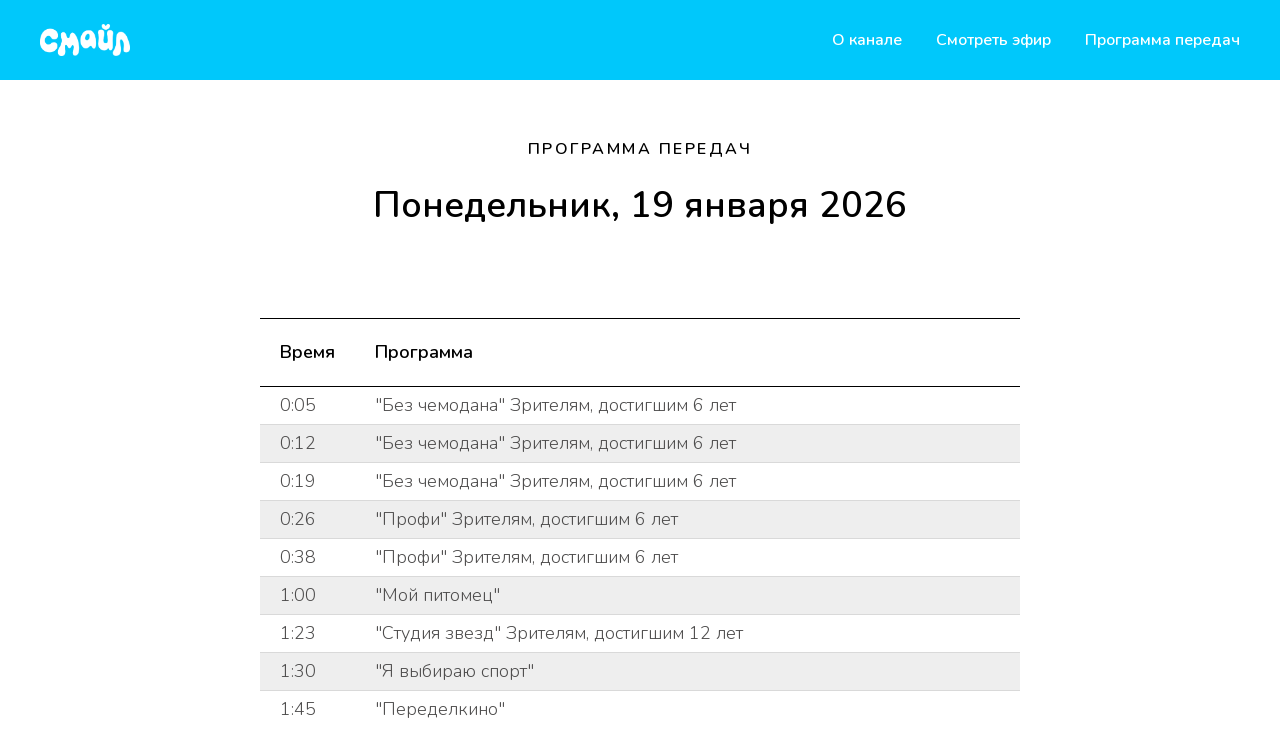

--- FILE ---
content_type: text/html; charset=UTF-8
request_url: https://smile-tv.org/page43057641.html
body_size: 10205
content:
<!DOCTYPE html> <html> <head> <meta charset="utf-8" /> <meta http-equiv="Content-Type" content="text/html; charset=utf-8" /> <meta name="viewport" content="width=device-width, initial-scale=1.0" /> <!--metatextblock--> <title>Понедельник</title> <meta property="og:url" content="http://smile-tv.org/programma/ponedelnik" /> <meta property="og:title" content="Понедельник" /> <meta property="og:description" content="" /> <meta property="og:type" content="website" /> <link rel="canonical" href="http://smile-tv.org/programma/ponedelnik"> <!--/metatextblock--> <meta name="format-detection" content="telephone=no" /> <meta http-equiv="x-dns-prefetch-control" content="on"> <link rel="dns-prefetch" href="https://ws.tildacdn.com"> <link rel="dns-prefetch" href="https://static.tildacdn.com"> <link rel="shortcut icon" href="https://static.tildacdn.com/tild3436-3638-4631-b335-326637366366/favicon.jpg" type="image/x-icon" /> <!-- Assets --> <script src="https://neo.tildacdn.com/js/tilda-fallback-1.0.min.js" async charset="utf-8"></script> <link rel="stylesheet" href="https://static.tildacdn.com/css/tilda-grid-3.0.min.css" type="text/css" media="all" onerror="this.loaderr='y';"/> <link rel="stylesheet" href="https://static.tildacdn.com/ws/project8467394/tilda-blocks-page43057641.min.css?t=1768817820" type="text/css" media="all" onerror="this.loaderr='y';" /> <link rel="stylesheet" href="https://static.tildacdn.com/css/tilda-menusub-1.0.min.css" type="text/css" media="print" onload="this.media='all';" onerror="this.loaderr='y';" /> <noscript><link rel="stylesheet" href="https://static.tildacdn.com/css/tilda-menusub-1.0.min.css" type="text/css" media="all" /></noscript> <link rel="stylesheet" href="https://fonts.googleapis.com/css2?family=Nunito:wght@200;300;400;500;600;700;800;900" type="text/css" /> <script nomodule src="https://static.tildacdn.com/js/tilda-polyfill-1.0.min.js" charset="utf-8"></script> <script type="text/javascript">function t_onReady(func) {if(document.readyState!='loading') {func();} else {document.addEventListener('DOMContentLoaded',func);}}
function t_onFuncLoad(funcName,okFunc,time) {if(typeof window[funcName]==='function') {okFunc();} else {setTimeout(function() {t_onFuncLoad(funcName,okFunc,time);},(time||100));}}function t396_initialScale(t){var e=document.getElementById("rec"+t);if(e){var i=e.querySelector(".t396__artboard");if(i){window.tn_scale_initial_window_width||(window.tn_scale_initial_window_width=document.documentElement.clientWidth);var a=window.tn_scale_initial_window_width,r=[],n,l=i.getAttribute("data-artboard-screens");if(l){l=l.split(",");for(var o=0;o<l.length;o++)r[o]=parseInt(l[o],10)}else r=[320,480,640,960,1200];for(var o=0;o<r.length;o++){var d=r[o];a>=d&&(n=d)}var _="edit"===window.allrecords.getAttribute("data-tilda-mode"),c="center"===t396_getFieldValue(i,"valign",n,r),s="grid"===t396_getFieldValue(i,"upscale",n,r),w=t396_getFieldValue(i,"height_vh",n,r),g=t396_getFieldValue(i,"height",n,r),u=!!window.opr&&!!window.opr.addons||!!window.opera||-1!==navigator.userAgent.indexOf(" OPR/");if(!_&&c&&!s&&!w&&g&&!u){var h=parseFloat((a/n).toFixed(3)),f=[i,i.querySelector(".t396__carrier"),i.querySelector(".t396__filter")],v=Math.floor(parseInt(g,10)*h)+"px",p;i.style.setProperty("--initial-scale-height",v);for(var o=0;o<f.length;o++)f[o].style.setProperty("height","var(--initial-scale-height)");t396_scaleInitial__getElementsToScale(i).forEach((function(t){t.style.zoom=h}))}}}}function t396_scaleInitial__getElementsToScale(t){return t?Array.prototype.slice.call(t.children).filter((function(t){return t&&(t.classList.contains("t396__elem")||t.classList.contains("t396__group"))})):[]}function t396_getFieldValue(t,e,i,a){var r,n=a[a.length-1];if(!(r=i===n?t.getAttribute("data-artboard-"+e):t.getAttribute("data-artboard-"+e+"-res-"+i)))for(var l=0;l<a.length;l++){var o=a[l];if(!(o<=i)&&(r=o===n?t.getAttribute("data-artboard-"+e):t.getAttribute("data-artboard-"+e+"-res-"+o)))break}return r}window.TN_SCALE_INITIAL_VER="1.0",window.tn_scale_initial_window_width=null;</script> <script src="https://static.tildacdn.com/js/tilda-scripts-3.0.min.js" charset="utf-8" defer onerror="this.loaderr='y';"></script> <script src="https://static.tildacdn.com/ws/project8467394/tilda-blocks-page43057641.min.js?t=1768817820" charset="utf-8" async onerror="this.loaderr='y';"></script> <script src="https://static.tildacdn.com/js/tilda-lazyload-1.0.min.js" charset="utf-8" async onerror="this.loaderr='y';"></script> <script src="https://static.tildacdn.com/js/tilda-t431-table-1.0.min.js" charset="utf-8" async onerror="this.loaderr='y';"></script> <script src="https://static.tildacdn.com/js/tilda-menusub-1.0.min.js" charset="utf-8" async onerror="this.loaderr='y';"></script> <script src="https://static.tildacdn.com/js/tilda-menu-1.0.min.js" charset="utf-8" async onerror="this.loaderr='y';"></script> <script src="https://static.tildacdn.com/js/tilda-zero-1.1.min.js" charset="utf-8" async onerror="this.loaderr='y';"></script> <script src="https://static.tildacdn.com/js/tilda-zero-scale-1.0.min.js" charset="utf-8" async onerror="this.loaderr='y';"></script> <script src="https://static.tildacdn.com/js/tilda-skiplink-1.0.min.js" charset="utf-8" async onerror="this.loaderr='y';"></script> <script src="https://static.tildacdn.com/js/tilda-events-1.0.min.js" charset="utf-8" async onerror="this.loaderr='y';"></script> <script type="text/javascript">window.dataLayer=window.dataLayer||[];</script> <script type="text/javascript">(function() {if((/bot|google|yandex|baidu|bing|msn|duckduckbot|teoma|slurp|crawler|spider|robot|crawling|facebook/i.test(navigator.userAgent))===false&&typeof(sessionStorage)!='undefined'&&sessionStorage.getItem('visited')!=='y'&&document.visibilityState){var style=document.createElement('style');style.type='text/css';style.innerHTML='@media screen and (min-width: 980px) {.t-records {opacity: 0;}.t-records_animated {-webkit-transition: opacity ease-in-out .2s;-moz-transition: opacity ease-in-out .2s;-o-transition: opacity ease-in-out .2s;transition: opacity ease-in-out .2s;}.t-records.t-records_visible {opacity: 1;}}';document.getElementsByTagName('head')[0].appendChild(style);function t_setvisRecs(){var alr=document.querySelectorAll('.t-records');Array.prototype.forEach.call(alr,function(el) {el.classList.add("t-records_animated");});setTimeout(function() {Array.prototype.forEach.call(alr,function(el) {el.classList.add("t-records_visible");});sessionStorage.setItem("visited","y");},400);}
document.addEventListener('DOMContentLoaded',t_setvisRecs);}})();</script></head> <body class="t-body" style="margin:0;"> <!--allrecords--> <div id="allrecords" class="t-records" data-hook="blocks-collection-content-node" data-tilda-project-id="8467394" data-tilda-page-id="43057641" data-tilda-page-alias="programma/ponedelnik" data-tilda-formskey="3ffd1504f8fc0ecec18bc0d318467394" data-tilda-cookie="no" data-tilda-imgoptimoff="yes" data-tilda-lazy="yes" data-tilda-root-zone="com" data-tilda-project-country="RU"> <!--header--> <header id="t-header" class="t-records" data-hook="blocks-collection-content-node" data-tilda-project-id="8467394" data-tilda-page-id="43064138" data-tilda-page-alias="header" data-tilda-formskey="3ffd1504f8fc0ecec18bc0d318467394" data-tilda-cookie="no" data-tilda-imgoptimoff="yes" data-tilda-lazy="yes" data-tilda-root-zone="com" data-tilda-project-country="RU"> <div id="rec696398555" class="r t-rec" style=" " data-animationappear="off" data-record-type="456"> <!-- T456 --> <div id="nav696398555marker"></div> <div class="tmenu-mobile tmenu-mobile_positionfixed"> <div class="tmenu-mobile__container"> <div class="tmenu-mobile__burgerlogo"> <a href="/"> <img
src="https://static.tildacdn.com/tild3936-3138-4234-b536-326531343933/-_13x.png"
class="tmenu-mobile__imglogo"
imgfield="img"
style="max-width: 90px; width: 90px;"
alt="Company"> </a> </div> <button type="button"
class="t-menuburger t-menuburger_first "
aria-label="Навигационное меню"
aria-expanded="false"> <span style="background-color:#fff;"></span> <span style="background-color:#fff;"></span> <span style="background-color:#fff;"></span> <span style="background-color:#fff;"></span> </button> <script>function t_menuburger_init(recid) {var rec=document.querySelector('#rec' + recid);if(!rec) return;var burger=rec.querySelector('.t-menuburger');if(!burger) return;var isSecondStyle=burger.classList.contains('t-menuburger_second');if(isSecondStyle&&!window.isMobile&&!('ontouchend' in document)) {burger.addEventListener('mouseenter',function() {if(burger.classList.contains('t-menuburger-opened')) return;burger.classList.remove('t-menuburger-unhovered');burger.classList.add('t-menuburger-hovered');});burger.addEventListener('mouseleave',function() {if(burger.classList.contains('t-menuburger-opened')) return;burger.classList.remove('t-menuburger-hovered');burger.classList.add('t-menuburger-unhovered');setTimeout(function() {burger.classList.remove('t-menuburger-unhovered');},300);});}
burger.addEventListener('click',function() {if(!burger.closest('.tmenu-mobile')&&!burger.closest('.t450__burger_container')&&!burger.closest('.t466__container')&&!burger.closest('.t204__burger')&&!burger.closest('.t199__js__menu-toggler')) {burger.classList.toggle('t-menuburger-opened');burger.classList.remove('t-menuburger-unhovered');}});var menu=rec.querySelector('[data-menu="yes"]');if(!menu) return;var menuLinks=menu.querySelectorAll('.t-menu__link-item');var submenuClassList=['t978__menu-link_hook','t978__tm-link','t966__tm-link','t794__tm-link','t-menusub__target-link'];Array.prototype.forEach.call(menuLinks,function(link) {link.addEventListener('click',function() {var isSubmenuHook=submenuClassList.some(function(submenuClass) {return link.classList.contains(submenuClass);});if(isSubmenuHook) return;burger.classList.remove('t-menuburger-opened');});});menu.addEventListener('clickedAnchorInTooltipMenu',function() {burger.classList.remove('t-menuburger-opened');});}
t_onReady(function() {t_onFuncLoad('t_menuburger_init',function(){t_menuburger_init('696398555');});});</script> <style>.t-menuburger{position:relative;flex-shrink:0;width:28px;height:20px;padding:0;border:none;background-color:transparent;outline:none;-webkit-transform:rotate(0deg);transform:rotate(0deg);transition:transform .5s ease-in-out;cursor:pointer;z-index:999;}.t-menuburger span{display:block;position:absolute;width:100%;opacity:1;left:0;-webkit-transform:rotate(0deg);transform:rotate(0deg);transition:.25s ease-in-out;height:3px;background-color:#000;}.t-menuburger span:nth-child(1){top:0px;}.t-menuburger span:nth-child(2),.t-menuburger span:nth-child(3){top:8px;}.t-menuburger span:nth-child(4){top:16px;}.t-menuburger__big{width:42px;height:32px;}.t-menuburger__big span{height:5px;}.t-menuburger__big span:nth-child(2),.t-menuburger__big span:nth-child(3){top:13px;}.t-menuburger__big span:nth-child(4){top:26px;}.t-menuburger__small{width:22px;height:14px;}.t-menuburger__small span{height:2px;}.t-menuburger__small span:nth-child(2),.t-menuburger__small span:nth-child(3){top:6px;}.t-menuburger__small span:nth-child(4){top:12px;}.t-menuburger-opened span:nth-child(1){top:8px;width:0%;left:50%;}.t-menuburger-opened span:nth-child(2){-webkit-transform:rotate(45deg);transform:rotate(45deg);}.t-menuburger-opened span:nth-child(3){-webkit-transform:rotate(-45deg);transform:rotate(-45deg);}.t-menuburger-opened span:nth-child(4){top:8px;width:0%;left:50%;}.t-menuburger-opened.t-menuburger__big span:nth-child(1){top:6px;}.t-menuburger-opened.t-menuburger__big span:nth-child(4){top:18px;}.t-menuburger-opened.t-menuburger__small span:nth-child(1),.t-menuburger-opened.t-menuburger__small span:nth-child(4){top:6px;}@media (hover),(min-width:0\0){.t-menuburger_first:hover span:nth-child(1){transform:translateY(1px);}.t-menuburger_first:hover span:nth-child(4){transform:translateY(-1px);}.t-menuburger_first.t-menuburger__big:hover span:nth-child(1){transform:translateY(3px);}.t-menuburger_first.t-menuburger__big:hover span:nth-child(4){transform:translateY(-3px);}}.t-menuburger_second span:nth-child(2),.t-menuburger_second span:nth-child(3){width:80%;left:20%;right:0;}@media (hover),(min-width:0\0){.t-menuburger_second.t-menuburger-hovered span:nth-child(2),.t-menuburger_second.t-menuburger-hovered span:nth-child(3){animation:t-menuburger-anim 0.3s ease-out normal forwards;}.t-menuburger_second.t-menuburger-unhovered span:nth-child(2),.t-menuburger_second.t-menuburger-unhovered span:nth-child(3){animation:t-menuburger-anim2 0.3s ease-out normal forwards;}}.t-menuburger_second.t-menuburger-opened span:nth-child(2),.t-menuburger_second.t-menuburger-opened span:nth-child(3){left:0;right:0;width:100%!important;}.t-menuburger_third span:nth-child(4){width:70%;left:unset;right:0;}@media (hover),(min-width:0\0){.t-menuburger_third:not(.t-menuburger-opened):hover span:nth-child(4){width:100%;}}.t-menuburger_third.t-menuburger-opened span:nth-child(4){width:0!important;right:50%;}.t-menuburger_fourth{height:12px;}.t-menuburger_fourth.t-menuburger__small{height:8px;}.t-menuburger_fourth.t-menuburger__big{height:18px;}.t-menuburger_fourth span:nth-child(2),.t-menuburger_fourth span:nth-child(3){top:4px;opacity:0;}.t-menuburger_fourth span:nth-child(4){top:8px;}.t-menuburger_fourth.t-menuburger__small span:nth-child(2),.t-menuburger_fourth.t-menuburger__small span:nth-child(3){top:3px;}.t-menuburger_fourth.t-menuburger__small span:nth-child(4){top:6px;}.t-menuburger_fourth.t-menuburger__small span:nth-child(2),.t-menuburger_fourth.t-menuburger__small span:nth-child(3){top:3px;}.t-menuburger_fourth.t-menuburger__small span:nth-child(4){top:6px;}.t-menuburger_fourth.t-menuburger__big span:nth-child(2),.t-menuburger_fourth.t-menuburger__big span:nth-child(3){top:6px;}.t-menuburger_fourth.t-menuburger__big span:nth-child(4){top:12px;}@media (hover),(min-width:0\0){.t-menuburger_fourth:not(.t-menuburger-opened):hover span:nth-child(1){transform:translateY(1px);}.t-menuburger_fourth:not(.t-menuburger-opened):hover span:nth-child(4){transform:translateY(-1px);}.t-menuburger_fourth.t-menuburger__big:not(.t-menuburger-opened):hover span:nth-child(1){transform:translateY(3px);}.t-menuburger_fourth.t-menuburger__big:not(.t-menuburger-opened):hover span:nth-child(4){transform:translateY(-3px);}}.t-menuburger_fourth.t-menuburger-opened span:nth-child(1),.t-menuburger_fourth.t-menuburger-opened span:nth-child(4){top:4px;}.t-menuburger_fourth.t-menuburger-opened span:nth-child(2),.t-menuburger_fourth.t-menuburger-opened span:nth-child(3){opacity:1;}@keyframes t-menuburger-anim{0%{width:80%;left:20%;right:0;}50%{width:100%;left:0;right:0;}100%{width:80%;left:0;right:20%;}}@keyframes t-menuburger-anim2{0%{width:80%;left:0;}50%{width:100%;right:0;left:0;}100%{width:80%;left:20%;right:0;}}</style> </div> </div> <style>.tmenu-mobile{background-color:#111;display:none;width:100%;top:0;z-index:990;}.tmenu-mobile_positionfixed{position:fixed;}.tmenu-mobile__text{color:#fff;}.tmenu-mobile__container{min-height:64px;padding:20px;position:relative;box-sizing:border-box;display:-webkit-flex;display:-ms-flexbox;display:flex;-webkit-align-items:center;-ms-flex-align:center;align-items:center;-webkit-justify-content:space-between;-ms-flex-pack:justify;justify-content:space-between;}.tmenu-mobile__list{display:block;}.tmenu-mobile__burgerlogo{display:inline-block;font-size:24px;font-weight:400;white-space:nowrap;vertical-align:middle;}.tmenu-mobile__imglogo{height:auto;display:block;max-width:300px!important;box-sizing:border-box;padding:0;margin:0 auto;}@media screen and (max-width:980px){.tmenu-mobile__menucontent_hidden{display:none;height:100%;}.tmenu-mobile{display:block;}}@media screen and (max-width:980px){#rec696398555 .tmenu-mobile{background-color:#5ecbfe;}#rec696398555 .tmenu-mobile__menucontent_fixed{position:fixed;top:64px;}#rec696398555 .t-menuburger{-webkit-order:1;-ms-flex-order:1;order:1;}}</style> <style> #rec696398555 .tmenu-mobile__burgerlogo a{color:#ffffff;}</style> <style> #rec696398555 .tmenu-mobile__burgerlogo__title{color:#ffffff;}</style> <div id="nav696398555" class="t456 t456__positionfixed tmenu-mobile__menucontent_hidden tmenu-mobile__menucontent_fixed" style="background-color: rgba(0,200,251,1); " data-bgcolor-hex="#00c8fb" data-bgcolor-rgba="rgba(0,200,251,1)" data-navmarker="nav696398555marker" data-appearoffset="" data-bgopacity-two="" data-menushadow="" data-menushadow-css="" data-bgopacity="1" data-menu-items-align="right" data-menu="yes"> <div class="t456__maincontainer " style=""> <div class="t456__leftwrapper" style="min-width:90px;width:90px;"> <div class="t456__logowrapper" style="display: block;"> <a href="/"> <img class="t456__imglogo t456__imglogomobile"
src="https://static.tildacdn.com/tild3936-3138-4234-b536-326531343933/-_13x.png"
imgfield="img"
style="max-width: 90px; width: 90px;"
alt="Company"> </a> </div> </div> <nav
class="t456__rightwrapper t456__menualign_right"
style=""> <ul role="list" class="t456__list t-menu__list"> <li class="t456__list_item"
style="padding:0 15px 0 0;"> <a class="t-menu__link-item"
href="http://smile-tv.org#rec696642734" data-menu-submenu-hook="" data-menu-item-number="1">О канале</a> </li> <li class="t456__list_item"
style="padding:0 15px;"> <a class="t-menu__link-item"
href="http://smile-tv.org#rec696642937" data-menu-submenu-hook="" data-menu-item-number="2">Смотреть эфир</a> </li> <li class="t456__list_item"
style="padding:0 0 0 15px;"> <a class="t-menu__link-item"
href=""
aria-expanded="false" role="button" data-menu-submenu-hook="link_sub3_696398555" data-menu-item-number="3">Программа передач</a> <div class="t-menusub" data-submenu-hook="link_sub3_696398555" data-submenu-margin="15px" data-add-submenu-arrow=""> <div class="t-menusub__menu"> <div class="t-menusub__content"> <ul role="list" class="t-menusub__list"> <li class="t-menusub__list-item t-name t-name_xs"> <a class="t-menusub__link-item t-name t-name_xs"
href="/page43057641.html" data-menu-item-number="3">Понедельник</a> </li> <li class="t-menusub__list-item t-name t-name_xs"> <a class="t-menusub__link-item t-name t-name_xs"
href="/page43057663.html" data-menu-item-number="3">Вторник</a> </li> <li class="t-menusub__list-item t-name t-name_xs"> <a class="t-menusub__link-item t-name t-name_xs"
href="/page43057675.html" data-menu-item-number="3">Среда</a> </li> <li class="t-menusub__list-item t-name t-name_xs"> <a class="t-menusub__link-item t-name t-name_xs"
href="/page43057687.html" data-menu-item-number="3">Четверг</a> </li> <li class="t-menusub__list-item t-name t-name_xs"> <a class="t-menusub__link-item t-name t-name_xs"
href="/page43057698.html" data-menu-item-number="3">Пятница</a> </li> <li class="t-menusub__list-item t-name t-name_xs"> <a class="t-menusub__link-item t-name t-name_xs"
href="/page43057717.html" data-menu-item-number="3">Суббота</a> </li> <li class="t-menusub__list-item t-name t-name_xs"> <a class="t-menusub__link-item t-name t-name_xs"
href="/page43057727.html" data-menu-item-number="3">Воскресенье</a> </li> </ul> </div> </div> </div> </li> </ul> </nav> </div> </div> <style>@media screen and (max-width:980px){#rec696398555 .t456__logowrapper{display:none!important;}#rec696398555 .t456__mobile-text{display:none;}#rec696398555 .t456__imglogo{padding:0;}}</style> <style>@media screen and (max-width:980px){#rec696398555 .t456__leftcontainer{padding:20px;}}@media screen and (max-width:980px){#rec696398555 .t456__imglogo{padding:20px 0;}}</style> <script type="text/javascript">t_onReady(function() {t_onFuncLoad('t_menu__highlightActiveLinks',function() {t_menu__highlightActiveLinks('.t456__list_item a');});t_onFuncLoad('t_menu__findAnchorLinks',function() {t_menu__findAnchorLinks('696398555','.t456__list_item a');});});t_onReady(function() {t_onFuncLoad('t_menu__setBGcolor',function() {t_menu__setBGcolor('696398555','.t456');window.addEventListener('resize',function() {t_menu__setBGcolor('696398555','.t456');});});t_onFuncLoad('t_menu__interactFromKeyboard',function() {t_menu__interactFromKeyboard('696398555');});});</script> <script type="text/javascript">t_onReady(function() {t_onFuncLoad('t_menu__createMobileMenu',function() {t_menu__createMobileMenu('696398555','.t456');});});</script> <style>#rec696398555 .t-menu__link-item{}@supports (overflow:-webkit-marquee) and (justify-content:inherit){#rec696398555 .t-menu__link-item,#rec696398555 .t-menu__link-item.t-active{opacity:1 !important;}}</style> <style>#rec696398555{--menusub-text-color:#ffffff;--menusub-bg:#fff;--menusub-shadow:none;--menusub-radius:0;--menusub-border:none;--menusub-width:150px;--menusub-transition:0.3s ease-in-out;}@media screen and (max-width:980px){#rec696398555 .t-menusub__menu .t-menusub__link-item,#rec696398555 .t-menusub__menu .t-menusub__innermenu-link{color:var(--menusub-text-color) !important;}#rec696398555 .t-menusub__menu .t-menusub__link-item.t-active{color:var(--menusub-text-color) !important;}#rec696398555 .t-menusub__menu .t-menusub__list-item:has(.t-active){background-color:var(--menusub-hover-bg);}}@media screen and (max-width:980px){#rec696398555 .t-menusub__menu-wrapper{background-color:var(--menusub-bg) !important;border-radius:var(--menusub-radius) !important;border:var(--menusub-border) !important;box-shadow:var(--menusub-shadow) !important;overflow:auto;max-width:var(--mobile-max-width);}#rec696398555 .t-menusub__menu-wrapper .t-menusub__content{background-color:transparent !important;border:none !important;box-shadow:none !important;border-radius:0 !important;margin-top:0 !important;}}</style> <script>t_onReady(function() {setTimeout(function(){t_onFuncLoad('t_menusub_init',function() {t_menusub_init('696398555');});},500);});</script> <style> #rec696398555 .t456__logowrapper a{color:#ffffff;}#rec696398555 a.t-menu__link-item{color:#ffffff;font-weight:600;}</style> <style> #rec696398555 .t456__logo{color:#ffffff;}</style> </div> </header> <!--/header--> <div id="rec696311701" class="r t-rec t-rec_pt_135 t-rec_pb_90" style="padding-top:135px;padding-bottom:90px; " data-record-type="33"> <!-- T017 --> <div class="t017"> <div class="t-container t-align_center"> <div class="t-col t-col_10 t-prefix_1"> <div class="t017__uptitle t-uptitle t-uptitle_md" field="subtitle">ПРОГРАММА ПЕРЕДАЧ</div> <div class="t017__title t-title t-title_xxs" field="title">Понедельник, 19 января 2026</div> </div> </div> </div> </div> <div id="rec696297995" class="r t-rec t-rec_pt_0 t-rec_pb_120" style="padding-top:0px;padding-bottom:120px; " data-record-type="431"> <!-- t431 --> <!-- @classes: t-text t-title t-btn t-btn_sm --> <div class="t431"> <div class="t-container"> <div class="t-col t-col_8 t-prefix_2 t431__tdscale_1 t-text t-text_sm t-align_left t431__withoutmobilescroll"> <div class="t431__wrapper-for-mobile"> <div class="t431__table-wrapper" data-auto-correct-mobile-width="false"> <table class="t431__table " data-table-width="10%;90%;" width="100%"></table> </div> </div> <div class="t431__data-part1" data-auto-correct-mobile-width="false" style="display: none">Время; Программа</div> <div class="t431__data-part2" data-auto-correct-mobile-width="false" style="display: none">0:05;&quot;Без чемодана&quot; Зрителям, достигшим 6 лет
0:12;&quot;Без чемодана&quot; Зрителям, достигшим 6 лет 
0:19;&quot;Без чемодана&quot; Зрителям, достигшим 6 лет
0:26;&quot;Профи&quot; Зрителям, достигшим 6 лет
0:38;&quot;Профи&quot; Зрителям, достигшим 6 лет
1:00;&quot;Мой питомец&quot;
1:23;&quot;Студия звезд&quot; Зрителям, достигшим 12 лет 
1:30;&quot;Я выбираю спорт&quot;
1:45;&quot;Переделкино&quot;
1:52;&quot;Переделкино&quot;
2:05;&quot;Команда Познавалова&quot; Зрителям, достигшим 6 лет
2:20;&quot;Кто живет под водой&quot; Зрителям, достигшим 12 лет
2:45;&quot;Летающие звери&quot; Зрителям, достигшим 6 лет
2:51;&quot;Летающие звери&quot; Зрителям, достигшим 6 лет
2:58;&quot;Летающие звери&quot; Зрителям, достигшим 6 лет
3:05;&quot;Летающие звери&quot; Зрителям, достигшим 6 лет
3:12;&quot;Летающие звери&quot; Зрителям, достигшим 6 лет
3:18;&quot;Летающие звери&quot; Зрителям, достигшим 6 лет
3:25;&quot;Летающие звери&quot; Зрителям, достигшим 6 лет
3:32;&quot;Летающие звери&quot; Зрителям, достигшим 6 лет
3:40;&quot;Песочные сказки&quot;
3:55;&quot;Колобанга&quot;
4:08;&quot;Колобанга&quot;
4:20;&quot;Колобанга&quot;
4:32;&quot;Колобанга&quot;
4:44;&quot;Колобанга&quot;
5:00;&quot;Пчелография&quot; Зрителям, достигшим 6 лет
5:04;&quot;Пчелография&quot; Зрителям, достигшим 6 лет
5:09;&quot;Пчелография&quot; Зрителям, достигшим 6 лет
5:14;&quot;Пчелография&quot; Зрителям, достигшим 6 лет
5:20;&quot;Правила дорожного движения&quot; Зрителям, достигшим 6 лет
5:22;&quot;Правила дорожного движения&quot; Зрителям, достигшим 6 лет
5:24;&quot;Правила дорожного движения&quot; Зрителям, достигшим 6 лет
5:30;&quot;Малыши и Летающие звери&quot; Зрителям, достигшим 6 лет
5:32;&quot;Малыши и Летающие звери&quot; Зрителям, достигшим 6 лет
5:34;&quot;Малыши и Летающие звери&quot; Зрителям, достигшим 6 лет
5:36;&quot;Малыши и Летающие звери&quot; Зрителям, достигшим 6 лет
5:38;&quot;Малыши и Летающие звери&quot; Зрителям, достигшим 6 лет
5:40;&quot;Мультимама&quot;
5:43;&quot;Мультимама&quot;
5:45;&quot;Мультимама&quot;
5:50;&quot;Цветняшки&quot; 
5:55;&quot;Цветняшки&quot; 
6:05;&quot;Без чемодана&quot; Зрителям, достигшим 6 лет
6:12;&quot;Без чемодана&quot; Зрителям, достигшим 6 лет 
6:19;&quot;Без чемодана&quot; Зрителям, достигшим 6 лет
6:26;&quot;Профи&quot; Зрителям, достигшим 6 лет
6:38;&quot;Профи&quot; Зрителям, достигшим 6 лет
7:00;&quot;Мой питомец&quot;
7:23;&quot;Студия звезд&quot; Зрителям, достигшим 12 лет 
7:30;&quot;Я выбираю спорт&quot;
7:45;&quot;Переделкино&quot;
7:52;&quot;Переделкино&quot;
8:05;&quot;Команда Познавалова&quot; Зрителям, достигшим 6 лет
8:20;&quot;Кто живет под водой&quot; Зрителям, достигшим 12 лет
8:44;&quot;Летающие звери&quot; Зрителям, достигшим 6 лет
8:51;&quot;Летающие звери&quot; Зрителям, достигшим 6 лет
8:58;&quot;Летающие звери&quot; Зрителям, достигшим 6 лет
9:05;&quot;Летающие звери&quot; Зрителям, достигшим 6 лет
9:11;&quot;Летающие звери&quot; Зрителям, достигшим 6 лет
9:18;&quot;Летающие звери&quot; Зрителям, достигшим 6 лет
9:25;&quot;Летающие звери&quot; Зрителям, достигшим 6 лет
9:32;&quot;Летающие звери&quot; Зрителям, достигшим 6 лет
9:40;&quot;Песочные сказки&quot;
9:55;&quot;Колобанга&quot;
10:08;&quot;Колобанга&quot;
10:20;&quot;Колобанга&quot;
10:32;&quot;Колобанга&quot;
10:44;&quot;Колобанга&quot;
11:00;&quot;Пчелография&quot; Зрителям, достигшим 6 лет
11:04;&quot;Пчелография&quot; Зрителям, достигшим 6 лет
11:09;&quot;Пчелография&quot; Зрителям, достигшим 6 лет
11:14;&quot;Пчелография&quot; Зрителям, достигшим 6 лет
11:20;&quot;Правила дорожного движения&quot; Зрителям, достигшим 6 лет
11:22;&quot;Правила дорожного движения&quot; Зрителям, достигшим 6 лет
11:24;&quot;Правила дорожного движения&quot; Зрителям, достигшим 6 лет
11:30;&quot;Малыши и Летающие звери&quot; Зрителям, достигшим 6 лет
11:32;&quot;Малыши и Летающие звери&quot; Зрителям, достигшим 6 лет
11:34;&quot;Малыши и Летающие звери&quot; Зрителям, достигшим 6 лет
11:36;&quot;Малыши и Летающие звери&quot; Зрителям, достигшим 6 лет
11:38;&quot;Малыши и Летающие звери&quot; Зрителям, достигшим 6 лет
11:40;&quot;Мультимама&quot;
11:43;&quot;Мультимама&quot;
11:44;&quot;Мультимама&quot;
11:50;&quot;Цветняшки&quot; 
11:55;&quot;Цветняшки&quot; 
12:05;&quot;Без чемодана&quot; Зрителям, достигшим 6 лет
12:12;&quot;Без чемодана&quot; Зрителям, достигшим 6 лет 
12:19;&quot;Без чемодана&quot; Зрителям, достигшим 6 лет
12:26;&quot;Профи&quot; Зрителям, достигшим 6 лет
12:38;&quot;Профи&quot; Зрителям, достигшим 6 лет
13:00;&quot;Мой питомец&quot;
13:23;&quot;Студия звезд&quot; Зрителям, достигшим 12 лет 
13:30;&quot;Я выбираю спорт&quot;
13:45;&quot;Переделкино&quot;
13:52;&quot;Переделкино&quot;
14:05;&quot;Команда Познавалова&quot; Зрителям, достигшим 6 лет
14:20;&quot;Кто живет под водой&quot; Зрителям, достигшим 12 лет
14:44;&quot;Летающие звери&quot; Зрителям, достигшим 6 лет
14:51;&quot;Летающие звери&quot; Зрителям, достигшим 6 лет
14:58;&quot;Летающие звери&quot; Зрителям, достигшим 6 лет
15:05;&quot;Летающие звери&quot; Зрителям, достигшим 6 лет
15:11;&quot;Летающие звери&quot; Зрителям, достигшим 6 лет
15:18;&quot;Летающие звери&quot; Зрителям, достигшим 6 лет
15:25;&quot;Летающие звери&quot; Зрителям, достигшим 6 лет
15:32;&quot;Летающие звери&quot; Зрителям, достигшим 6 лет
15:40;&quot;Песочные сказки&quot;
15:55;&quot;Колобанга&quot;
16:08;&quot;Колобанга&quot;
16:20;&quot;Колобанга&quot;
16:32;&quot;Колобанга&quot;
16:44;&quot;Колобанга&quot;
17:00;&quot;Пчелография&quot; Зрителям, достигшим 6 лет
17:04;&quot;Пчелография&quot; Зрителям, достигшим 6 лет
17:09;&quot;Пчелография&quot; Зрителям, достигшим 6 лет
17:14;&quot;Пчелография&quot; Зрителям, достигшим 6 лет
17:20;&quot;Правила дорожного движения&quot; Зрителям, достигшим 6 лет
17:22;&quot;Правила дорожного движения&quot; Зрителям, достигшим 6 лет
17:24;&quot;Правила дорожного движения&quot; Зрителям, достигшим 6 лет
17:30;&quot;Малыши и Летающие звери&quot; Зрителям, достигшим 6 лет
17:32;&quot;Малыши и Летающие звери&quot; Зрителям, достигшим 6 лет
17:34;&quot;Малыши и Летающие звери&quot; Зрителям, достигшим 6 лет
17:36;&quot;Малыши и Летающие звери&quot; Зрителям, достигшим 6 лет
17:38;&quot;Малыши и Летающие звери&quot; Зрителям, достигшим 6 лет
17:40;&quot;Мультимама&quot;
17:43;&quot;Мультимама&quot;
17:44;&quot;Мультимама&quot;
17:50;&quot;Цветняшки&quot; 
17:55;&quot;Цветняшки&quot; 
18:05;&quot;Без чемодана&quot; Зрителям, достигшим 6 лет
18:12;&quot;Без чемодана&quot; Зрителям, достигшим 6 лет 
18:19;&quot;Без чемодана&quot; Зрителям, достигшим 6 лет
18:26;&quot;Профи&quot; Зрителям, достигшим 6 лет
18:38;&quot;Профи&quot; Зрителям, достигшим 6 лет
19:00;&quot;Мой питомец&quot;
19:23;&quot;Студия звезд&quot; Зрителям, достигшим 12 лет 
19:30;&quot;Я выбираю спорт&quot;
19:45;&quot;Переделкино&quot;
19:52;&quot;Переделкино&quot;
20:05;&quot;Команда Познавалова&quot; Зрителям, достигшим 6 лет
20:20;&quot;Кто живет под водой&quot; Зрителям, достигшим 12 лет
20:44;&quot;Летающие звери&quot; Зрителям, достигшим 6 лет
20:51;&quot;Летающие звери&quot; Зрителям, достигшим 6 лет
20:58;&quot;Летающие звери&quot; Зрителям, достигшим 6 лет
21:05;&quot;Летающие звери&quot; Зрителям, достигшим 6 лет
21:11;&quot;Летающие звери&quot; Зрителям, достигшим 6 лет
21:18;&quot;Летающие звери&quot; Зрителям, достигшим 6 лет
21:25;&quot;Летающие звери&quot; Зрителям, достигшим 6 лет
21:32;&quot;Летающие звери&quot; Зрителям, достигшим 6 лет
21:40;&quot;Песочные сказки&quot;
21:55;&quot;Колобанга&quot;
22:07;&quot;Колобанга&quot;
22:20;&quot;Колобанга&quot;
22:32;&quot;Колобанга&quot;
22:44;&quot;Колобанга&quot;
23:00;&quot;Пчелография&quot; Зрителям, достигшим 6 лет
23:04;&quot;Пчелография&quot; Зрителям, достигшим 6 лет
23:09;&quot;Пчелография&quot; Зрителям, достигшим 6 лет
23:14;&quot;Пчелография&quot; Зрителям, достигшим 6 лет
23:20;&quot;Правила дорожного движения&quot; Зрителям, достигшим 6 лет
23:22;&quot;Правила дорожного движения&quot; Зрителям, достигшим 6 лет
23:24;&quot;Правила дорожного движения&quot; Зрителям, достигшим 6 лет
23:30;&quot;Малыши и Летающие звери&quot; Зрителям, достигшим 6 лет
23:32;&quot;Малыши и Летающие звери&quot; Зрителям, достигшим 6 лет
23:34;&quot;Малыши и Летающие звери&quot; Зрителям, достигшим 6 лет
23:36;&quot;Малыши и Летающие звери&quot; Зрителям, достигшим 6 лет
23:38;&quot;Малыши и Летающие звери&quot; Зрителям, достигшим 6 лет
23:40;&quot;Мультимама&quot;
23:43;&quot;Мультимама&quot;
23:44;&quot;Мультимама&quot;
23:49;&quot;Цветняшки&quot; 
23:55;&quot;Цветняшки&quot; </div> </div> </div> </div> <template class="t431__btn-template"> <a
class="t-btn t-btnflex t-btnflex_type_button t-btnflex_sm"
href="/"><span class="t-btnflex__text">Button</span> <style>#rec696297995 .t-btnflex.t-btnflex_type_button {color:#ffffff;background-color:#000000;border-style:solid !important;border-color:#000000 !important;--border-width:0px;border-radius:21px;box-shadow:none !important;transition-duration:0.2s;transition-property:background-color,color,border-color,box-shadow,opacity,transform,gap;transition-timing-function:ease-in-out;}</style></a> </template> <style>#rec696297995 .t431 .t431__th{border-top-width:0;border-bottom-width:1px;border-right-width:0px;border-left-width:0px;border-color:#000000;}#rec696297995 .t431 .t431__th:not(:last-child){border-right:none;}#rec696297995 .t431 .t431__thead tr:nth-child(1) .t431__th{border-top-width:1px;}#rec696297995 .t431 .t431__tbody tr:nth-child(1) td{border-top:0 !important;}#rec696297995 .t431 .t431__td{border-top-width:0;border-bottom-width:1px;border-right-width:0px;border-left-width:0px;vertical-align:top;border-color:#d9d9d9;}#rec696297995 .t431 .t431__td:not(:last-child){border-right:none;}#rec696297995 .t431 .t431__tbody tr:nth-child(1) td{border-top-width:1px;}#rec696297995 .t431 .t431__oddrow{background:#ffffff}#rec696297995 .t431 .t431__evenrow{background:#eeeeee}</style> <script>t_onReady(function() {t_onFuncLoad('t431_init',function() {t431_init(696297995);});});</script> <style> #rec696297995 .t431 .t431__td{padding-top:5px;padding-bottom:5px;color:#4d4c4c;}</style> </div> <!--footer--> <footer id="t-footer" class="t-records" data-hook="blocks-collection-content-node" data-tilda-project-id="8467394" data-tilda-page-id="43067177" data-tilda-page-alias="footer" data-tilda-formskey="3ffd1504f8fc0ecec18bc0d318467394" data-tilda-cookie="no" data-tilda-imgoptimoff="yes" data-tilda-lazy="yes" data-tilda-root-zone="com" data-tilda-project-country="RU"> <div id="rec696849327" class="r t-rec" style=" " data-animationappear="off" data-record-type="396"> <!-- T396 --> <style>#rec696849327 .t396__artboard {height:400px;background-color:#5ecbfe;}#rec696849327 .t396__filter {height:400px;}#rec696849327 .t396__carrier{height:400px;background-position:center center;background-attachment:scroll;background-size:cover;background-repeat:no-repeat;}@media screen and (max-width:1199px) {#rec696849327 .t396__artboard,#rec696849327 .t396__filter,#rec696849327 .t396__carrier {}#rec696849327 .t396__filter {}#rec696849327 .t396__carrier {background-attachment:scroll;}}@media screen and (max-width:959px) {#rec696849327 .t396__artboard,#rec696849327 .t396__filter,#rec696849327 .t396__carrier {height:340px;}#rec696849327 .t396__filter {}#rec696849327 .t396__carrier {background-attachment:scroll;}}@media screen and (max-width:639px) {#rec696849327 .t396__artboard,#rec696849327 .t396__filter,#rec696849327 .t396__carrier {height:540px;}#rec696849327 .t396__filter {}#rec696849327 .t396__carrier {background-attachment:scroll;}}@media screen and (max-width:479px) {#rec696849327 .t396__artboard,#rec696849327 .t396__filter,#rec696849327 .t396__carrier {height:490px;}#rec696849327 .t396__filter {}#rec696849327 .t396__carrier {background-attachment:scroll;}}#rec696849327 .tn-elem[data-elem-id="1706188785572"]{z-index:2;top:57px;;left:calc(50% - 600px + 260px);;width:80px;height:auto;}#rec696849327 .tn-elem[data-elem-id="1706188785572"] .tn-atom{background-position:center center;border-width:var(--t396-borderwidth,0);border-style:var(--t396-borderstyle,solid);border-color:var(--t396-bordercolor,transparent);transition:background-color var(--t396-speedhover,0s) ease-in-out,color var(--t396-speedhover,0s) ease-in-out,border-color var(--t396-speedhover,0s) ease-in-out,box-shadow var(--t396-shadowshoverspeed,0.2s) ease-in-out;}@media screen and (max-width:1199px){#rec696849327 .tn-elem[data-elem-id="1706188785572"]{top:58px;;left:calc(50% - 480px + 80px);;height:auto;}}@media screen and (max-width:959px){#rec696849327 .tn-elem[data-elem-id="1706188785572"]{top:49px;;left:calc(50% - 320px + 39px);;height:auto;}}@media screen and (max-width:639px){#rec696849327 .tn-elem[data-elem-id="1706188785572"]{left:calc(50% - 240px + 118px);;height:auto;}}@media screen and (max-width:479px){#rec696849327 .tn-elem[data-elem-id="1706188785572"]{top:48px;;left:calc(50% - 160px + 39px);;height:auto;}}#rec696849327 .tn-elem[data-elem-id="1706188826163"]{z-index:3;top:61px;;left:calc(50% - 600px + 460px);;width:80px;height:auto;}#rec696849327 .tn-elem[data-elem-id="1706188826163"] .tn-atom{background-position:center center;border-width:var(--t396-borderwidth,0);border-style:var(--t396-borderstyle,solid);border-color:var(--t396-bordercolor,transparent);transition:background-color var(--t396-speedhover,0s) ease-in-out,color var(--t396-speedhover,0s) ease-in-out,border-color var(--t396-speedhover,0s) ease-in-out,box-shadow var(--t396-shadowshoverspeed,0.2s) ease-in-out;}@media screen and (max-width:1199px){#rec696849327 .tn-elem[data-elem-id="1706188826163"]{top:66px;;left:calc(50% - 480px + 319px);;height:auto;}}@media screen and (max-width:959px){#rec696849327 .tn-elem[data-elem-id="1706188826163"]{top:57px;;left:calc(50% - 320px + 201px);;height:auto;}}@media screen and (max-width:639px){#rec696849327 .tn-elem[data-elem-id="1706188826163"]{top:51px;;left:calc(50% - 240px + 280px);;height:auto;}}@media screen and (max-width:479px){#rec696849327 .tn-elem[data-elem-id="1706188826163"]{top:50px;;left:calc(50% - 160px + 201px);;height:auto;}}#rec696849327 .tn-elem[data-elem-id="1706188860649"]{z-index:4;top:56px;;left:calc(50% - 600px + 660px);;width:80px;height:auto;}#rec696849327 .tn-elem[data-elem-id="1706188860649"] .tn-atom{background-position:center center;border-width:var(--t396-borderwidth,0);border-style:var(--t396-borderstyle,solid);border-color:var(--t396-bordercolor,transparent);transition:background-color var(--t396-speedhover,0s) ease-in-out,color var(--t396-speedhover,0s) ease-in-out,border-color var(--t396-speedhover,0s) ease-in-out,box-shadow var(--t396-shadowshoverspeed,0.2s) ease-in-out;}@media screen and (max-width:1199px){#rec696849327 .tn-elem[data-elem-id="1706188860649"]{top:57px;;left:calc(50% - 480px + 564px);;height:auto;}}@media screen and (max-width:959px){#rec696849327 .tn-elem[data-elem-id="1706188860649"]{top:48px;;left:calc(50% - 320px + 361px);;height:auto;}}@media screen and (max-width:639px){#rec696849327 .tn-elem[data-elem-id="1706188860649"]{top:200px;;left:calc(50% - 240px + 120px);;height:auto;}}@media screen and (max-width:479px){#rec696849327 .tn-elem[data-elem-id="1706188860649"]{top:199px;;left:calc(50% - 160px + 41px);;height:auto;}}#rec696849327 .tn-elem[data-elem-id="1706188891518"]{z-index:5;top:57px;;left:calc(50% - 600px + 860px);;width:80px;height:auto;}#rec696849327 .tn-elem[data-elem-id="1706188891518"] .tn-atom{background-position:center center;border-width:var(--t396-borderwidth,0);border-style:var(--t396-borderstyle,solid);border-color:var(--t396-bordercolor,transparent);transition:background-color var(--t396-speedhover,0s) ease-in-out,color var(--t396-speedhover,0s) ease-in-out,border-color var(--t396-speedhover,0s) ease-in-out,box-shadow var(--t396-shadowshoverspeed,0.2s) ease-in-out;}@media screen and (max-width:1199px){#rec696849327 .tn-elem[data-elem-id="1706188891518"]{top:58px;;left:calc(50% - 480px + 799px);;height:auto;}}@media screen and (max-width:959px){#rec696849327 .tn-elem[data-elem-id="1706188891518"]{top:49px;;left:calc(50% - 320px + 521px);;height:auto;}}@media screen and (max-width:639px){#rec696849327 .tn-elem[data-elem-id="1706188891518"]{top:203px;;left:calc(50% - 240px + 280px);;height:auto;}}@media screen and (max-width:479px){#rec696849327 .tn-elem[data-elem-id="1706188891518"]{top:202px;;left:calc(50% - 160px + 201px);;height:auto;}}#rec696849327 .tn-elem[data-elem-id="1706188934255"]{color:#ffffff;text-align:center;z-index:6;top:152px;;left:calc(50% - 600px + 221px);;width:160px;height:auto;}#rec696849327 .tn-elem[data-elem-id="1706188934255"] .tn-atom{color:#ffffff;font-size:20px;font-family:'Nunito',Arial,sans-serif;line-height:1.55;font-weight:400;background-position:center center;border-width:var(--t396-borderwidth,0);border-style:var(--t396-borderstyle,solid);border-color:var(--t396-bordercolor,transparent);transition:background-color var(--t396-speedhover,0s) ease-in-out,color var(--t396-speedhover,0s) ease-in-out,border-color var(--t396-speedhover,0s) ease-in-out,box-shadow var(--t396-shadowshoverspeed,0.2s) ease-in-out;text-shadow:var(--t396-shadow-text-x,0px) var(--t396-shadow-text-y,0px) var(--t396-shadow-text-blur,0px) rgba(var(--t396-shadow-text-color),var(--t396-shadow-text-opacity,100%));}@media screen and (max-width:1199px){#rec696849327 .tn-elem[data-elem-id="1706188934255"]{top:153px;;left:calc(50% - 480px + 41px);;height:auto;}}@media screen and (max-width:959px){#rec696849327 .tn-elem[data-elem-id="1706188934255"]{top:144px;;left:calc(50% - 320px + 0px);;height:auto;}}@media screen and (max-width:639px){#rec696849327 .tn-elem[data-elem-id="1706188934255"]{left:calc(50% - 240px + 79px);;height:auto;}}@media screen and (max-width:479px){#rec696849327 .tn-elem[data-elem-id="1706188934255"]{top:143px;;left:calc(50% - 160px + 0px);;height:auto;}}#rec696849327 .tn-elem[data-elem-id="1706188977751"]{color:#ffffff;text-align:center;z-index:7;top:153px;;left:calc(50% - 600px + 419px);;width:160px;height:auto;}#rec696849327 .tn-elem[data-elem-id="1706188977751"] .tn-atom{color:#ffffff;font-size:20px;font-family:'Nunito',Arial,sans-serif;line-height:1.55;font-weight:400;background-position:center center;border-width:var(--t396-borderwidth,0);border-style:var(--t396-borderstyle,solid);border-color:var(--t396-bordercolor,transparent);transition:background-color var(--t396-speedhover,0s) ease-in-out,color var(--t396-speedhover,0s) ease-in-out,border-color var(--t396-speedhover,0s) ease-in-out,box-shadow var(--t396-shadowshoverspeed,0.2s) ease-in-out;text-shadow:var(--t396-shadow-text-x,0px) var(--t396-shadow-text-y,0px) var(--t396-shadow-text-blur,0px) rgba(var(--t396-shadow-text-color),var(--t396-shadow-text-opacity,100%));}@media screen and (max-width:1199px){#rec696849327 .tn-elem[data-elem-id="1706188977751"]{top:158px;;left:calc(50% - 480px + 278px);;height:auto;}}@media screen and (max-width:959px){#rec696849327 .tn-elem[data-elem-id="1706188977751"]{top:149px;;left:calc(50% - 320px + 160px);;height:auto;}}@media screen and (max-width:639px){#rec696849327 .tn-elem[data-elem-id="1706188977751"]{top:143px;;left:calc(50% - 240px + 239px);;height:auto;}}@media screen and (max-width:479px){#rec696849327 .tn-elem[data-elem-id="1706188977751"]{top:142px;;left:calc(50% - 160px + 160px);;height:auto;}}#rec696849327 .tn-elem[data-elem-id="1706188986190"]{color:#ffffff;text-align:center;z-index:8;top:153px;;left:calc(50% - 600px + 619px);;width:160px;height:auto;}#rec696849327 .tn-elem[data-elem-id="1706188986190"] .tn-atom{color:#ffffff;font-size:20px;font-family:'Nunito',Arial,sans-serif;line-height:1.55;font-weight:400;background-position:center center;border-width:var(--t396-borderwidth,0);border-style:var(--t396-borderstyle,solid);border-color:var(--t396-bordercolor,transparent);transition:background-color var(--t396-speedhover,0s) ease-in-out,color var(--t396-speedhover,0s) ease-in-out,border-color var(--t396-speedhover,0s) ease-in-out,box-shadow var(--t396-shadowshoverspeed,0.2s) ease-in-out;text-shadow:var(--t396-shadow-text-x,0px) var(--t396-shadow-text-y,0px) var(--t396-shadow-text-blur,0px) rgba(var(--t396-shadow-text-color),var(--t396-shadow-text-opacity,100%));}@media screen and (max-width:1199px){#rec696849327 .tn-elem[data-elem-id="1706188986190"]{top:154px;;left:calc(50% - 480px + 523px);;height:auto;}}@media screen and (max-width:959px){#rec696849327 .tn-elem[data-elem-id="1706188986190"]{top:145px;;left:calc(50% - 320px + 320px);;height:auto;}}@media screen and (max-width:639px){#rec696849327 .tn-elem[data-elem-id="1706188986190"]{top:297px;;left:calc(50% - 240px + 79px);;height:auto;}}@media screen and (max-width:479px){#rec696849327 .tn-elem[data-elem-id="1706188986190"]{top:296px;;left:calc(50% - 160px + 0px);;height:auto;}}#rec696849327 .tn-elem[data-elem-id="1706188989241"]{color:#ffffff;text-align:center;z-index:9;top:153px;;left:calc(50% - 600px + 819px);;width:160px;height:auto;}#rec696849327 .tn-elem[data-elem-id="1706188989241"] .tn-atom{color:#ffffff;font-size:20px;font-family:'Nunito',Arial,sans-serif;line-height:1.55;font-weight:400;background-position:center center;border-width:var(--t396-borderwidth,0);border-style:var(--t396-borderstyle,solid);border-color:var(--t396-bordercolor,transparent);transition:background-color var(--t396-speedhover,0s) ease-in-out,color var(--t396-speedhover,0s) ease-in-out,border-color var(--t396-speedhover,0s) ease-in-out,box-shadow var(--t396-shadowshoverspeed,0.2s) ease-in-out;text-shadow:var(--t396-shadow-text-x,0px) var(--t396-shadow-text-y,0px) var(--t396-shadow-text-blur,0px) rgba(var(--t396-shadow-text-color),var(--t396-shadow-text-opacity,100%));}@media screen and (max-width:1199px){#rec696849327 .tn-elem[data-elem-id="1706188989241"]{top:154px;;left:calc(50% - 480px + 758px);;height:auto;}}@media screen and (max-width:959px){#rec696849327 .tn-elem[data-elem-id="1706188989241"]{top:145px;;left:calc(50% - 320px + 480px);;height:auto;}}@media screen and (max-width:639px){#rec696849327 .tn-elem[data-elem-id="1706188989241"]{top:299px;;left:calc(50% - 240px + 239px);;height:auto;}}@media screen and (max-width:479px){#rec696849327 .tn-elem[data-elem-id="1706188989241"]{top:298px;;left:calc(50% - 160px + 160px);;height:auto;}}#rec696849327 .tn-elem[data-elem-id="1706189182872"]{color:#ffffff;text-align:center;z-index:10;top:230px;;left:calc(50% - 600px + 219px);;width:760px;height:auto;}#rec696849327 .tn-elem[data-elem-id="1706189182872"] .tn-atom{color:#ffffff;font-size:20px;font-family:'Nunito',Arial,sans-serif;line-height:1.55;font-weight:400;background-position:center center;border-width:var(--t396-borderwidth,0);border-style:var(--t396-borderstyle,solid);border-color:var(--t396-bordercolor,transparent);transition:background-color var(--t396-speedhover,0s) ease-in-out,color var(--t396-speedhover,0s) ease-in-out,border-color var(--t396-speedhover,0s) ease-in-out,box-shadow var(--t396-shadowshoverspeed,0.2s) ease-in-out;text-shadow:var(--t396-shadow-text-x,0px) var(--t396-shadow-text-y,0px) var(--t396-shadow-text-blur,0px) rgba(var(--t396-shadow-text-color),var(--t396-shadow-text-opacity,100%));}@media screen and (max-width:1199px){#rec696849327 .tn-elem[data-elem-id="1706189182872"]{top:231px;;left:calc(50% - 480px + 100px);;height:auto;}}@media screen and (max-width:959px){#rec696849327 .tn-elem[data-elem-id="1706189182872"]{top:223px;;left:calc(50% - 320px + -60px);;height:auto;}}@media screen and (max-width:639px){#rec696849327 .tn-elem[data-elem-id="1706189182872"]{top:398px;;left:calc(50% - 240px + 10px);;width:460px;height:auto;}}@media screen and (max-width:479px){#rec696849327 .tn-elem[data-elem-id="1706189182872"]{top:357px;;width:302px;height:auto;}#rec696849327 .tn-elem[data-elem-id="1706189182872"] .tn-atom{font-size:16px;background-size:cover;}}</style> <div class='t396'> <div class="t396__artboard" data-artboard-recid="696849327" data-artboard-screens="320,480,640,960,1200" data-artboard-height="400" data-artboard-valign="center" data-artboard-upscale="grid" data-artboard-height-res-320="490" data-artboard-height-res-480="540" data-artboard-height-res-640="340"> <div class="t396__carrier" data-artboard-recid="696849327"></div> <div class="t396__filter" data-artboard-recid="696849327"></div> <div class='t396__elem tn-elem tn-elem__6968493271706188785572' data-elem-id='1706188785572' data-elem-type='image' data-field-top-value="57" data-field-left-value="260" data-field-width-value="80" data-field-axisy-value="top" data-field-axisx-value="left" data-field-container-value="grid" data-field-topunits-value="px" data-field-leftunits-value="px" data-field-heightunits-value="" data-field-widthunits-value="px" data-field-filewidth-value="156" data-field-fileheight-value="156" data-field-top-res-320-value="48" data-field-left-res-320-value="39" data-field-left-res-480-value="118" data-field-top-res-640-value="49" data-field-left-res-640-value="39" data-field-top-res-960-value="58" data-field-left-res-960-value="80"> <a class='tn-atom' href="https://youtube.com/@SmilikTV?si=75S2kawiqtaVj6HN"> <img class='tn-atom__img t-img' data-original='https://static.tildacdn.com/tild3230-6632-4961-b466-623933653132/youtube.png'
src='https://thb.tildacdn.com/tild3230-6632-4961-b466-623933653132/-/resize/20x/youtube.png'
alt='' imgfield='tn_img_1706188785572'
/> </a> </div> <div class='t396__elem tn-elem tn-elem__6968493271706188826163' data-elem-id='1706188826163' data-elem-type='image' data-field-top-value="61" data-field-left-value="460" data-field-width-value="80" data-field-axisy-value="top" data-field-axisx-value="left" data-field-container-value="grid" data-field-topunits-value="px" data-field-leftunits-value="px" data-field-heightunits-value="" data-field-widthunits-value="px" data-field-filewidth-value="166" data-field-fileheight-value="155" data-field-top-res-320-value="50" data-field-left-res-320-value="201" data-field-top-res-480-value="51" data-field-left-res-480-value="280" data-field-top-res-640-value="57" data-field-left-res-640-value="201" data-field-top-res-960-value="66" data-field-left-res-960-value="319"> <a class='tn-atom' href="https://l.likee.video/p/vGYKrV"> <img class='tn-atom__img t-img' data-original='https://static.tildacdn.com/tild3364-6434-4237-a264-303538303833/likee.png'
src='https://thb.tildacdn.com/tild3364-6434-4237-a264-303538303833/-/resize/20x/likee.png'
alt='' imgfield='tn_img_1706188826163'
/> </a> </div> <div class='t396__elem tn-elem tn-elem__6968493271706188860649' data-elem-id='1706188860649' data-elem-type='image' data-field-top-value="56" data-field-left-value="660" data-field-width-value="80" data-field-axisy-value="top" data-field-axisx-value="left" data-field-container-value="grid" data-field-topunits-value="px" data-field-leftunits-value="px" data-field-heightunits-value="" data-field-widthunits-value="px" data-field-filewidth-value="156" data-field-fileheight-value="156" data-field-top-res-320-value="199" data-field-left-res-320-value="41" data-field-top-res-480-value="200" data-field-left-res-480-value="120" data-field-top-res-640-value="48" data-field-left-res-640-value="361" data-field-top-res-960-value="57" data-field-left-res-960-value="564"> <a class='tn-atom' href="https://yappy.media/n/smilik.tv"> <img class='tn-atom__img t-img' data-original='https://static.tildacdn.com/tild6264-3063-4331-b262-333830333133/yappy.png'
src='https://thb.tildacdn.com/tild6264-3063-4331-b262-333830333133/-/resize/20x/yappy.png'
alt='' imgfield='tn_img_1706188860649'
/> </a> </div> <div class='t396__elem tn-elem tn-elem__6968493271706188891518' data-elem-id='1706188891518' data-elem-type='image' data-field-top-value="57" data-field-left-value="860" data-field-width-value="80" data-field-axisy-value="top" data-field-axisx-value="left" data-field-container-value="grid" data-field-topunits-value="px" data-field-leftunits-value="px" data-field-heightunits-value="" data-field-widthunits-value="px" data-field-filewidth-value="156" data-field-fileheight-value="156" data-field-top-res-320-value="202" data-field-left-res-320-value="201" data-field-top-res-480-value="203" data-field-left-res-480-value="280" data-field-top-res-640-value="49" data-field-left-res-640-value="521" data-field-top-res-960-value="58" data-field-left-res-960-value="799"> <a class='tn-atom' href="https://vk.com/smiliktv"> <img class='tn-atom__img t-img' data-original='https://static.tildacdn.com/tild3033-3034-4337-a465-333332333332/vk.png'
src='https://thb.tildacdn.com/tild3033-3034-4337-a465-333332333332/-/resize/20x/vk.png'
alt='' imgfield='tn_img_1706188891518'
/> </a> </div> <div class='t396__elem tn-elem tn-elem__6968493271706188934255' data-elem-id='1706188934255' data-elem-type='text' data-field-top-value="152" data-field-left-value="221" data-field-width-value="160" data-field-axisy-value="top" data-field-axisx-value="left" data-field-container-value="grid" data-field-topunits-value="px" data-field-leftunits-value="px" data-field-heightunits-value="" data-field-widthunits-value="px" data-field-fontsize-value="20" data-field-top-res-320-value="143" data-field-left-res-320-value="0" data-field-left-res-480-value="79" data-field-top-res-640-value="144" data-field-left-res-640-value="0" data-field-top-res-960-value="153" data-field-left-res-960-value="41"> <div class='tn-atom'field='tn_text_1706188934255'><a href="https://youtube.com/@SmilikTV?si=75S2kawiqtaVj6HN" style="color: rgb(255, 255, 255); border-bottom-color: rgb(255, 255, 255); border-bottom-style: solid; box-shadow: none; text-decoration: none; border-bottom-width: 1px;">YouTube</a></div> </div> <div class='t396__elem tn-elem tn-elem__6968493271706188977751' data-elem-id='1706188977751' data-elem-type='text' data-field-top-value="153" data-field-left-value="419" data-field-width-value="160" data-field-axisy-value="top" data-field-axisx-value="left" data-field-container-value="grid" data-field-topunits-value="px" data-field-leftunits-value="px" data-field-heightunits-value="" data-field-widthunits-value="px" data-field-fontsize-value="20" data-field-top-res-320-value="142" data-field-left-res-320-value="160" data-field-top-res-480-value="143" data-field-left-res-480-value="239" data-field-top-res-640-value="149" data-field-left-res-640-value="160" data-field-top-res-960-value="158" data-field-left-res-960-value="278"> <div class='tn-atom'field='tn_text_1706188977751'><a href="https://l.likee.video/p/vGYKrV" style="color: rgb(255, 255, 255); border-bottom-width: 1px; border-bottom-style: solid; border-bottom-color: rgb(255, 255, 255); box-shadow: none; text-decoration: none;">Like</a></div> </div> <div class='t396__elem tn-elem tn-elem__6968493271706188986190' data-elem-id='1706188986190' data-elem-type='text' data-field-top-value="153" data-field-left-value="619" data-field-width-value="160" data-field-axisy-value="top" data-field-axisx-value="left" data-field-container-value="grid" data-field-topunits-value="px" data-field-leftunits-value="px" data-field-heightunits-value="" data-field-widthunits-value="px" data-field-fontsize-value="20" data-field-top-res-320-value="296" data-field-left-res-320-value="0" data-field-top-res-480-value="297" data-field-left-res-480-value="79" data-field-top-res-640-value="145" data-field-left-res-640-value="320" data-field-top-res-960-value="154" data-field-left-res-960-value="523"> <div class='tn-atom'field='tn_text_1706188986190'><a href="https://yappy.media/n/smilik.tv" style="color: rgb(255, 255, 255); border-bottom-width: 1px; border-bottom-style: solid; border-bottom-color: rgb(255, 255, 255); box-shadow: none; text-decoration: none;">Yappy</a></div> </div> <div class='t396__elem tn-elem tn-elem__6968493271706188989241' data-elem-id='1706188989241' data-elem-type='text' data-field-top-value="153" data-field-left-value="819" data-field-width-value="160" data-field-axisy-value="top" data-field-axisx-value="left" data-field-container-value="grid" data-field-topunits-value="px" data-field-leftunits-value="px" data-field-heightunits-value="" data-field-widthunits-value="px" data-field-fontsize-value="20" data-field-top-res-320-value="298" data-field-left-res-320-value="160" data-field-top-res-480-value="299" data-field-left-res-480-value="239" data-field-top-res-640-value="145" data-field-left-res-640-value="480" data-field-top-res-960-value="154" data-field-left-res-960-value="758"> <div class='tn-atom'field='tn_text_1706188989241'><a href="https://vk.com/smiliktv" style="color: rgb(255, 255, 255); border-bottom-width: 1px; border-bottom-style: solid; border-bottom-color: rgb(255, 255, 255); box-shadow: none; text-decoration: none;">Вконтакте</a></div> </div> <div class='t396__elem tn-elem tn-elem__6968493271706189182872' data-elem-id='1706189182872' data-elem-type='text' data-field-top-value="230" data-field-left-value="219" data-field-width-value="760" data-field-axisy-value="top" data-field-axisx-value="left" data-field-container-value="grid" data-field-topunits-value="px" data-field-leftunits-value="px" data-field-heightunits-value="" data-field-widthunits-value="px" data-field-fontsize-value="20" data-field-top-res-320-value="357" data-field-width-res-320-value="302" data-field-fontsize-res-320-value="16" data-field-top-res-480-value="398" data-field-left-res-480-value="10" data-field-width-res-480-value="460" data-field-top-res-640-value="223" data-field-left-res-640-value="-60" data-field-top-res-960-value="231" data-field-left-res-960-value="100"> <div class='tn-atom'field='tn_text_1706189182872'>Для кабельных операторов и&nbsp;партнеров: <a href="mailto:cable@smilik.tv" style="color: rgb(255, 255, 255); border-bottom-width: 1px; border-bottom-style: solid; border-bottom-color: rgb(255, 255, 255); box-shadow: none; text-decoration: none;">cable@smilik.tv</a><br>Для зрителей: telegram <a href="https://t.me/smilik_tv" style="color: rgb(255, 255, 255); border-bottom-color: rgb(255, 255, 255); border-bottom-style: solid; box-shadow: none; text-decoration: none; border-bottom-width: 1px;">@smilik_tv</a></div> </div> </div> </div> <script>t_onReady(function() {t_onFuncLoad('t396_init',function() {t396_init('696849327');});});</script> <!-- /T396 --> </div> </footer> <!--/footer--> </div> <!--/allrecords--> <!-- Tilda copyright. Don't remove this line --><div class="t-tildalabel t-tildalabel_white" id="tildacopy" data-tilda-sign="8467394#43057641"><a href="https://tilda.cc/" class="t-tildalabel__link"><div class="t-tildalabel__wrapper"><div class="t-tildalabel__txtleft">Made on </div><div class="t-tildalabel__wrapimg"><img src="https://static.tildacdn.com/img/tildacopy_black.png" class="t-tildalabel__img" fetchpriority="low" alt=""></div><div class="t-tildalabel__txtright">Tilda</div></div></a></div> <!-- Stat --> <script type="text/javascript">if(!window.mainTracker) {window.mainTracker='tilda';}
window.tildastatcookie='no';setTimeout(function(){(function(d,w,k,o,g) {var n=d.getElementsByTagName(o)[0],s=d.createElement(o),f=function(){n.parentNode.insertBefore(s,n);};s.type="text/javascript";s.async=true;s.key=k;s.id="tildastatscript";s.src=g;if(w.opera=="[object Opera]") {d.addEventListener("DOMContentLoaded",f,false);} else {f();}})(document,window,'4ddd227b84817dd65c38a34f453a3dea','script','https://static.tildacdn.com/js/tilda-stat-1.0.min.js');},2000);</script> </body> </html>